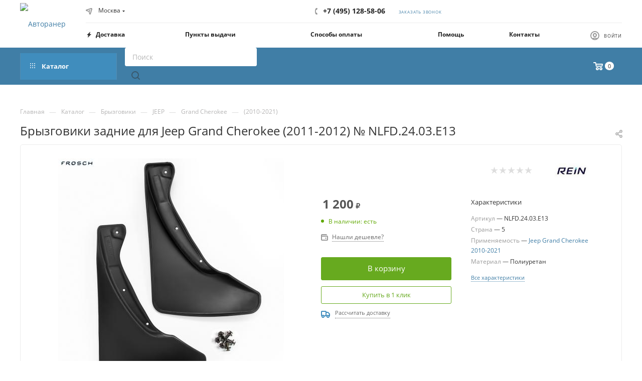

--- FILE ---
content_type: text/css
request_url: https://www.4rn.ru/bitrix/templates/aspro_max/themes/custom_ru/theme.min.css?175264104650804
body_size: 12679
content:
.colored_theme_bg,.colored_theme_bg_before:before,.colored_theme_hover_bg_before:hover:before,.colored_theme_bg_before:before,.colored_theme_hover_bg:hover,.colored_theme_hover_bg-block:hover .colored_theme_hover_bg-el,.video-block .image .play:after,.landings-list__item--active,.item-accordion-wrapper.opened .accordion-head:before{background-color:#407ea6;border-color:#407ea6;}.colored_theme_bg_hovered_hover:hover{background-color:#4b8eba;}.bx-ie .colored_theme_hover_bg-block:hover .colored_theme_hover_bg-el-svg svg path{fill:#407ea6;}.colored_theme_n_hover_bg-svg-stroke:not(:hover)svg *{stroke:#407ea6 !important;}.colored_theme_hover:hover{background-color:#407ea6 !important;}.EXTENDED .blog-comment-meta .rating-vote a.active *{fill:#407ea6 !important;}.EXTENDED .blog-comment-meta a{color:#407ea6 !important;}a.scroll-to-top.ROUND_COLOR,a.scroll-to-top.RECT_COLOR{background-color:#407ea6;}a.scroll-to-top.ROUND_COLOR:hover,a.scroll-to-top.RECT_COLOR:hover{background-color:#7b868f;}.cluster_custom svg .cls-cluster2,.cls-marker2{fill:#407ea6 !important;}.bx-ie .color-theme-hover:hover,.bx-ie .color-theme-hover:hover *{color:#407ea6 !important;}.bx-ie #main .basket_hover_block .tabs_content .foot>.pull-left:hover .svg-inline-closes *{fill:#407ea6 !important;}#main .basket_hover_block .tabs_content .items .item .remove-cell:hover *{fill:#407ea6 !important;}.mega_fixed_menu .right_block .contact_wrap .person_wrap .counters .count{background-color:#407ea6;}.uploader:hover{background:#407ea6;border-color:#407ea6;}.uploader:hover .resetfile:before{background-color:#4b8eba;}.basket_print i{background-color:#387095;}.bx-ie .btn_basket_heading:hover .title,.bx-ie .basket-checkout-block-share:hover .title{color:#407ea6;}.rss_feed_icon{background:#3b7c9c;color:#000;}.start_promo .item i.title a,.start_promo .item i.price a,.start_promo .item i.title span,.start_promo .item i.price span,.start_promo .item span.main_wrap i:after,.start_promo .item p span,.wrap_tizer .wrap_outer,.wrap_tizer .wrap_outer .outer_text,.wrap_tizer .wrap_outer .inner_text{background:#3d7ba3;}.start_promo .item i.title span,.start_promo .item i.price span{box-shadow:-4px 1px 0px 4px #3d7ba3, 4px 1px 0px 4px #3d7ba3;}.start_promo .item i.price span{box-shadow:-4px 0px 0px 4px #3d7ba3, 4px 0px 0px 4px #3d7ba3;}.module-map .infoBox .close_info:hover{background-color:#3b7c9c;}#header ul.menu.full>li.search_row #search-submit-button:hover,#header ul.menu.full>li.search_row #search-submit-button.hover{border:transparent;}#header .catalog_menu ul.menu>li,#header ul.menu.adaptive:not(.opened) li.menu_opener,#header ul.menu.full.opened li:not(.search_row):hover,#header ul.menu.full.opened li.current{border-bottom:1px solid #2b5273;}#header .catalog_menu ul.menu>li:not(.current):not(.stretch):hover{border-bottom:1px solid #2d5c77;border-right:1px solid #2d5c77;}#header ul.menu.full.opened li:not(.search_row):hover,#header ul.menu.full.opened li.current{border-top:1px solid #3d7ba3;}#header .catalog_menu ul.menu>li.current>a{color:#fff;border-left:1px solid #3c79a0;}#header .catalog_menu ul.menu>li{border-right:1px solid #2b5273;}.header-cart-block .cart span.icon i{background-position:0px -84px;}ul.menu li .child .child_wrapp,.authorization-cols .form-block{border-top:2px solid #3b7c9c;}.catalog_detail ul.tabs.main_tabs{border-bottom:2px solid #3b7c9c;}ul.menu li b.space,.breadcrumbs .drop b.space,.hint .triangle{border-bottom:6px solid #3b7c9c;}.basket_button,.basket_button span,.button30,.button30 span,.popup .soc-avt .row a{color:#fff;}.bx-ie .breadcrumbs__item:hover .breadcrumbs__link .breadcrumbs__item-name{color:#407ea6;}.bx-ie .delivery_note:hover .title{color:#407ea6;}.bx-ie .delivery_note:hover .svg *{fill:#407ea6;}.basket_hover_block .tabs_content .buttons .basket_back a:hover{background:#4b8eba;}#main .basket_hover_block .cart-empty .cart-empty__info .btn:hover{background:#4b8eba;}#bx-soa-order-form .btn.btn-default{background:#407ea6;border-color:#407ea6;}#bx-soa-order-form .btn.btn-default:hover{background:#4b8eba;border-color:#4b8eba;}#mobilefilter .bx_filter .bx_filter_button_box .bx_filter_parameters_box_container{background:#407ea6;border-color:#407ea6;}.sidebar_menu .menu_top_block.catalog_block ul.dropdown li.v_bottom .parent:hover .svg-inline-right{background:#407ea6 !important;}.sidebar_menu .menu_top_block.catalog_block ul.dropdown li.v_bottom .parent:hover .svg-inline-down{background:#407ea6 !important;}ul.tabs li.cur .triangle,.view-list .view-header i.triangle{border-top:5px solid #387095 !important;}.basket_button.add span{background-position:0px -6px;}.basket_button.read_more span{background-position:1px -448px;}.basket_button.added span{background-position:0px -45px;}.front_slider_wrapp .extended_pagination>li.active i.triangle{border-right-color:#387095;}.catalog_detail .extended_info a.compare_item i{background-position:-32px -65px;}.catalog_detail .extended_info a.wish_item i{background-position:3px -72px;}.display_list a.compare_item i{background-position:-32px -3px;}.display_list a.wish_item i{background-position:-3px -2px;}.display_list a.compare_item:hover i,.display_list a.compare_item.added i{background-position:-32px -65px;}.display_list a.wish_item:hover i,.display_list a.wish_item.added i{background-position:-3px -63px;}.popup .form .form_head{border-bottom-color:#3b7c9c;}.item_slider .thumbs i.triangle{border-bottom:5px solid #3b7c9c;}blockquote:before{background-color:#3b7c9c;}.module-gallery-list li .fancy_hover:hover{border:2px solid #3b7c9c;}.smartfilter .bx_ui_slider_track .bx_ui_slider_range,.bx_filter .bx_ui_slider_pricebar_V:after{background:#407ea6;}.catalog_block .catalog_item .basket_button.read_more span{background-position:1px -408px;}.catalog_block .catalog_item .basket_button.to-cart span{background-position:0 -7px;}.catalog_block .catalog_item:hover .basket_button span{color:#fff;background-position:0px -87px;}.catalog_block .catalog_item:hover .basket_button.read_more span{background-position:1px -448px !important;}.catalog_item .basket_button.in-cart span,.basket_button.in-cart span{background-position:0px -127px !important;}.bx-ie .catalog_item:hover .item-title a,.bx-ie .item:hover .info a,.bx-ie .item:hover .name a,.bx-ie .item:hover .title a,.bx-ie .item .title a:hover{color:#387095;}.style-switcher .left-block .section-block .subitems .subsection-block.active:before{background-color:#407ea6;}.bx-ie .style-switcher .right-block .action_block .header-inner:hover{color:#407ea6;}.bx-ie .style-switcher .right-block .action_block .header-inner:hover svg path{fill:#407ea6;}.style-switcher .presets .presets_subtabs .presets_subtab.active:after,.style-switcher .presets .presets_block .item.active .inner,.presets .presets_block .conf .preset-block .checked,.dynamic_left_side .cl:hover,.style-switcher>.close_block .svg:hover{background:#407ea6;}.style-switcher .contents.wizard .variant.active .checkbox{border-color:#407ea6;}@media(min-width:501px)and (max-width:700px){.style-switcher>.close_block .svg{background:#407ea6;}}.presets .presets_block .conf .preset-block.current .image{box-shadow:0px 0px 0px 1px inset #407ea6;border-color:#407ea6;}.bx-ie .contents.parametrs .dynamic_left_side .items_inner .bottom_description a svg path,.bx-ie .colored_theme_svg svg path,.bx-ie .colored_theme_svg,.bx-ie .muted:not(.ncolor):hover svg path{fill:#407ea6;}.more-item-info.opened,.more-item-info:hover,.catalog_item:hover .more-item-info{background-color:#407ea6;}.more-item-info.opened,.more-item-info:hover,.catalog_item:hover .more-item-info{border-color:#407ea6;}.item_block.slide:hover .arrow-block{background-color:#407ea6;border-color:#407ea6;}#mobilemenu .expanded>.dropdown .menu_back:hover .svg-inline-back_arrow *{fill:#407ea6;}.catalog_item:hover .basket_button.added span{color:#fff;}.bx_filter_container #modef .triangle,.left_block .internal_sections_list .child_wrapp .triangle{border-right:6px solid #3b7c9c;}#order_form_div .sale_order_table .ps_logo img:hover,#order_form_div .sale_order_table .ps_logo input[type=radio]:checked+label img,#order_form_div .sale_order_table.delivery label:hover img,#order_form_div .sale_order_table.delivery input[type=radio]:checked+label img,#order_form_div div.ps_logo.selected img,#order_form_div .account label:hover img,#order_form_div .account img.active{border:2px solid #3b7c9c;}.front_slider_wrapp .extended_pagination>li.active span,a.b-share-popup__item:hover .b-share-popup__item__text{color:#fff !important;}ul.tabs li.cur span,ul.tabs li.cur:hover span,.front_slider_wrapp a.read_more{color:#fff;}a i.arrow b{background-position:-36px 0px;}.top-h-row .search #search-submit-button:hover i,.top-h-row .search #search-submit-button.hover i{background-position:top center;}.catalog_detail a.compare_item:hover .icon i{background-position:-32px -65px;}.catalog_detail a.wish_item:hover .icon i{background-position:2px -45px;}.button30.ask_question span.show_form,.button30.ask_question span.hide_form{background-position:5px -605px;}.button30.ask_question span.hide_form{color:#000;}.button30.ask_question span.hide_form:hover{color:#fff;}.question-list .q .ic b{background-position:-38px -188px;}.question-list .q.op .ic b{background-position:-8px -188px;}.number_list a.current span{color:#fff !important;}.basket_button span,.compare_button span{background-position:0px -87px;}.bx_filter_container_title .hint.active .hint_icon,.bx_filter_container_title .hint.active .hint_icon,.bx_filter_container_title .hint.active .hint_icon:hover,#header .basket_fly .opener .basket_count:not(.empty) .count{color:#fff;}.left_block .internal_sections_list li.item:hover>a,.left_block .internal_sections_list li.item.cur>a{color:#fff;}.left_block .internal_sections_list li *{-webkit-transition:none;-moz-transition:none;-o-transition:none;transition:none;}a.compare_item i{background-position:-31px -1px;}a.wish_item i{background-position:-2px -1px;}a.compare_item:hover i{background-position:-31px -33px;}a.wish_item:hover i{background-position:-2px -32px;}a.compare_item.added i{background-position:-31px -63px;}a.wish_item.added i{background-position:-2px -62px;}.module_products_list .basket_button.to-cart span{background-position:0 -7px;}.module_products_list .basket_button.to-cart:hover span{background-position:0px -87px;}.basket_button.in-cart span{background-position:0px -127px;}.popup .close:hover i,.popup .grey .close i,.popup-window-close-icon.popup-window-titlebar-close-icon:hover:after{background-position:-1px -59px;}.card_popup_frame.popup .but_row a.to_basket .icon i{background-position:-5px -170px;}.soc-serv-main .button30 span,.reviews-expanded .button30.add_review span,.catalog_detail .basket_button.one_click span,.button30.review_preview span,.popup .grey .pop-up-title{color:#000;text-shadow:0 1px 0px rgba(255,255,255,0.5);-moz-text-shadow:0 1px 0px rgba(255,255,255,0.5);-o-text-shadow:0 1px 0px rgba(255,255,255,0.5);-webkit-text-shadow:0 1px 0px rgba(255,255,255,0.5);}.module-order-history .status.delivered{color:#fff;}.jobs_wrapp .item a:not(.opened):hover .icon i,.staff_wrapp .section .section_title:not(.opened):hover .icon i{background-position:-31px -33px;}.jobs_wrapp .item a.opened:hover .icon i,.staff_wrapp .section .section_title.opened:hover .icon i{background-position:0 -34px;}.button30.add_review span{background-position:4px -286px;}.button30.send_review span{background-position:4px -365px;}.card_popup_frame.popup .but_row a.to_delay .icon i{background-position:-48px -257px;}.compare_button span{background-position:-32px -64px;}#header .basket_fly .opener .basket_count .icon i{background-position:-7px -89px;}#header .basket_fly .opener .basket_count.empty:hover .icon i{background-position:-7px -47px;}#header .basket_fly .opener .basket_count.empty .icon i{background-position:-7px -5px;}#header .basket_fly .opener .wish_count .icon i{background-position:-48px -424px;}#header .basket_fly .opener .wish_count:hover .icon i{background-position:-48px -383px;}ul.menu li a{color:#000;}.catalog_menu ul.menu li a{color:#fff;}a i.arrow.down b{background-position:-36px -35px;}.catalog_item:hover .basket_button span{color:#fff;}ul.specials_slider .basket_button span{background-position:0 -7px;}ul.specials_slider .basket_button:hover span,ul.specials_slider li:hover .basket_button span{background-position:0px -87px;}ul.specials_slider .basket_button.read_more span{background-position:1px -408px;}ul.specials_slider li:hover .basket_button.read_more span{background-position:1px -448px !important;}#header .basket_fly .opener .wish_count.empty:hover .icon i{background-position:-48px -341px;}#header .basket_fly .opener .wish_count.empty .icon i{background-position:-48px -299px;}.flex-direction-nav li:hover a,.flex-direction-nav li:hover .js-click{background-color:#407ea6;}.colored-svg{stroke:#407ea6;}#basket-root .basket-items-list-header-filter-item.active:before{background-color:#407ea6;}#basket-root .basket-item-scu-item:hover,#basket-root .basket-item-scu-item.selected,#basket-root .basket-item-scu-item.not-available:hover{border-color:#407ea6;}#basket-root .basket-items-list .basket-item-block-info .basket-items-list-item-warning-container .alert.alert-warning a[data-entity="basket-item-remove-delayed"]:before{background-color:#407ea6;}#basket-root .basket-item-property-scu-text .basket-item-scu-item.selected,.basket-coupon-alert .close-link:hover:after,.basket-coupon-alert .close-link:hover:before,#basket-root .basket-item-amount-btn-plus:hover:before,#basket-root .basket-item-amount-btn-plus:hover:after,.basket-item-amount-btn-minus:hover:after{background-color:#407ea6;}#basket-root .basket-checkout-section .btn.btn-default:hover,body #basket-root .basket-checkout-section .btn.btn-default:active,body #basket-root .basket-checkout-section .btn.btn-default:focus{border-color:#4b8eba;background-color:#4b8eba;}#basket-root #basket-warning{border-color:#407ea6;}#basket-root .basket-checkout-section .btn-default.basket-btn-checkout:not(:hover),#basket-root .basket-checkout-section .btn-default.basket-btn-checkout:not(:active),#basket-root .basket-checkout-section .btn-default.basket-btn-checkout:not(:focus){background-color:#407ea6;border-color:#407ea6;}.sale-products-gift .product-item-scu-item-text-block:hover,.sale-products-gift .product-item-scu-item-color-block:hover,.sale-products-gift .product-item-scu-item-text-container.selected .product-item-scu-item-text-block,.sale-products-gift .product-item-scu-item-color-container.selected .product-item-scu-item-color-block{outline-color:#407ea6;}.sale-products-gift .product-item-small-card .product-item-container .product-item .product-item-button-container .btn:not(:hover){color:#407ea6;border-color:rgba(64,126,166,0.35);}.sale-products-gift .product-item-small-card .product-item-container .product-item .product-item-button-container .btn:hover{background-color:#407ea6;border-color:#407ea6;}#bx-soa-order .bx-soa-section .bx-soa-section-title:before{background-color:#407ea6;}#bx-soa-order div[class*=bx-sls] .quick-locations .quick-location-tag,#bx-soa-order-form .bx-soa-pickup-list-item:not(.bx-selected) .bx-soa-pickup-l-item-btn .btn.btn-default:not(:hover){border-color:rgba(64,126,166,0.35);color:#407ea6;}#bx-soa-order .bx-soa-more .bx-soa-more-btn .pull-left{border-color:rgba(64,126,166,0.35);}#bx-soa-order div[class*=bx-sls] .quick-locations .quick-location-tag:hover{background-color:#407ea6;color:#fff;}#bx-soa-order .bx-soa .form-group .radio-inline.checked label:before,#bx-soa-order .bx-soa .form-group .radio-inline label:hover:before,#bx-soa-order .bx-soa-pp-company:hover .bx-soa-pp-company-graf-container:before,#bx-soa-order .bx-soa-pp-company.bx-selected .bx-soa-pp-company-graf-container:before{background-color:#407ea6;}#bx-soa-order .bx-soa-pp-item-container .bx-soa-pp-company.bx-selected .bx-soa-pp-company-graf-container,#bx-soa-order .bx-soa-pp-item-container .bx-soa-pp-company:hover .bx-soa-pp-company-graf-container,#bx-soa-order .bx-soa-pp-company.bx-selected .bx-soa-pp-company-graf-container .bx-soa-pp-company-image,#bx-soa-order .bx-soa-pp-company:hover .bx-soa-pp-company-graf-container .bx-soa-pp-company-image{border-color:#407ea6;}#bx-soa-order .bx-soa-pp-desc-container .bx-soa-pp-company:before,#bx-soa-order .bx-soa-pp-desc-container .checkbox label:hover:before,#bx-soa-order .bx-soa-pp-desc-container .checkbox label.checked:before{background-color:#407ea6;}#bx-soa-order .bx-soa-pp-item-container .bx-soa-pp-company:hover .bx-soa-pp-company-smalltitle,#bx-soa-order .bx-soa-more .bx-soa-more-btn .pull-left{color:#407ea6;}div[class*=bx-sls] .dropdown-block:hover .bx-ui-sls-clear:before,div[class*=bx-sls] .dropdown-block:hover .bx-ui-sls-clear:after,div[class*=bx-sls] .bx-ui-sls-clear:hover:before,div[class*=bx-sls] .bx-ui-sls-clear:hover:after,#bx-soa-order .bx-soa-coupon-item .bx-soa-coupon-remove:hover:before,#bx-soa-order .bx-soa-coupon-item .bx-soa-coupon-remove:hover:after{background-color:#407ea6 !important;}.set_block .item .item_inner .image .quantity,body .sale_order_full_table:first-of-type:before{background-color:#407ea6;}@media all and (max-width:950px){.header_wrap.colored #header .center_block .main-nav{background:#3d7ba3;}}@media all and (max-width:768px){body .color-controls .flex-control-paging li a.flex-active, body .color-controls .flex-control-paging li:hover a:not(.touch){background:#3d7ba3;background:url([data-uri]);background:-moz-linear-gradient(top,#3d7ba3 0%,#366a91 100%);background:-webkit-gradient(linear,left top,left bottom,color-stop(0%,#3d7ba3),color-stop(100%,#366a91));background:-webkit-linear-gradient(top,#3d7ba3 0%,#366a91 100%);background:-o-linear-gradient(top,#3d7ba3 0%,#366a91 100%);background:-ms-linear-gradient(top,#3d7ba3 0%,#366a91 100%);background:linear-gradient(to bottom,#3d7ba3 0%,#366a91 100%);filter:progid:DXImageTransform.Microsoft.gradient(startColorstr='@bcolor_00aae2',endColorstr='@bcolor_008fc7',GradientType=0);}}@media all and (max-width:600px){#header ul.menu.full.opened>li, .has_menu #header .center_block .main-nav{background-color:#3d7ba3;}.has_menu #header .center_block .main-nav:hover{background:#7a929f none repeat scroll 0 0;}#header ul.menu.full.opened li.current{background:#366a91;}}@media all and (max-width:550px){body #footer .footer_inner .line{border-top:4px solid #3b7c9c;}.basket_wrapp .empty_cart:not(.bcart) .wraps_icon_block.basket .count span, .basket_wrapp .basket_empty .wraps_icon_block.basket .count span{color:#FFF;background:#3d7ba3;}}#header .wrapper_middle_menu.wrap_menu ul.mobile_menu li:hover>a,#header .wrapper_middle_menu.wrap_menu ul.mobile_menu li.opened>a,#header .wrapper_middle_menu.wrap_menu ul.mobile_menu li.current>a{background:#7a929f;}#header .wrapper_middle_menu.wrap_menu ul.menu.opened>li{background:#387095;}body .basket-link .js-basket-block .count,.top_slider_wrapp .slides .wraps_buttons .wrap.added{background:#407ea6;}.button.transparent,.h_color_white .header_wrap .menu>li.current>a span,.h_color_white.wrapper #header ul.menu li .child .child_wrapp,.m_color_white.wrapper #header ul.menu li .child .child_wrapp,.basket_normal .popup.card_popup_frame .basket_popup_wrapp,.basket_sort ul.tabs li.cur div,.smartfilter .bx_ui_slider_track .bx_ui_slider_handle,.bx_filter .button,.bx_filter_vertical input[type="checkbox"]:checked+label.sku,.sku_props .bx_item_detail_size ul li.active,.bx_size_scroller_container .bx_size ul li.bx_active,.bx_filter .bx_filter_param_label.active .bx_filter_param_btn,.bx_catalog_item_scu .bx_item_detail_scu ul li.active span.cnt,.item_slider .thumbs li.current,.popup-window.popup-window-titlebar .popup-window-top-row .popup-window-left-column,.popup-window.popup-window-titlebar .popup-window-top-row .popup-window-center-column,.popup-window.popup-window-titlebar .popup-window-top-row .popup-window-right-column,.popup-window.popup-window-titlebar-light .popup-window-top-row .popup-window-left-column,.popup-window.popup-window-titlebar-light .popup-window-top-row .popup-window-center-column,.popup-window.popup-window-titlebar-light .popup-window-top-row .popup-window-right-column,.bx_element input[type=radio]:checked+label .bx_logotype,.bx_element label.selected .bx_logotype{border-color:#407ea6;}.bx-ie a,.bx-ie .link,.button.transparent,.button.transparent:hover,.specials_slider_wrapp ul.tabs>li span,.basket_wrapp .basket_block .link:hover+.wraps_icon_block+.text .title,.stores .stores_list .item a span,.phones .order_wrap_btn,.footer_bottom .all_menu_block ul li a:hover,.footer_bottom .submenu_top .menu_item a:hover,.avtorization-call.enter:hover span,.top-h-row .h-user-block a:hover,ul.menu .child li.menu_item a,#header .catalog_menu ul.menu>li.current>a,ul.menu .child .depth3 a,ul.menu .child li.menu_title a:hover,#header ul.menu li .child.submenu .child_wrapp a:not(.title),.img_block_capcha .reload,.h_color_white .center_block .menu.full>li:hover>a,.m_color_white #header .wrapper_middle_menu .menu.bottom>li:hover>a,.m_color_white #header .wrapper_middle_menu .menu.bottom>li.hover>a,body #header ul.menu li .child.line .child_wrapp>a:hover,.basket_sort ul.tabs li .wrap_li>span *,.basket_sort ul.tabs li .wrap_li>span,.left_block .internal_sections_list .child_wrapp .child li.cur>a,.left_block .internal_sections_list .child_wrapp .child li.depth3 a.menu_item.cur,.left_block .internal_sections_list .child_wrapp a:hover,.bx-ie .breadcrumbs a:hover span,.tabs-head li.current span,.reviews-post-reply-buttons a:hover,h4.hover,.button.transparent.white:hover,.button.white_bg,.bx-ie .item .child_container .child_wrapp .menu_item.current a,.bx-ie .item .child_container .child_wrapp .menu_item:hover a{color:#387095;}button.button,input.button,.button,#header ul.menu.full.opened li:not(.search_row):hover,#header ul.menu.full>li.search_row #search-submit-button:hover,table.title-search-result td.title-search-all a .icon,.flex-direction-nav li:hover,.flex-control-nav li .flex-active:before,.flex-control-nav li a:hover:before,.top_slider_wrapp .flex-direction-nav li:hover,.like_icons .wish_item.added,.like_icons .compare_item.added,.light .stores .all_map,.block_wr.dark,.header_wrap #header .middle-h-row .logo_wrapp .logo a,.h_color_colored .header_wrap #header,.registraion-page .top p:after,.has_menu.m_color_colored #header .catalog_menu,.module-cart .remove-cell a:hover,.cart_shell .remove-cell a:hover,.bx_item_set_hor .bx_item_set_hor_item a.remove,.bx_filter .bx_filter_parameters_box_title:before,.bx_filter_vertical input[type="checkbox"]+label:before,.filter input[type="checkbox"]+label:before,.filter input[type="radio"]+label:before,.bx_filter label.pal:hover .bx_filter_param_btn,.bx_filter .bx_filter_param_label.active .bx_filter_param_btn,.bx_filter_vertical input[type="checkbox"]:checked+label.sku,.left_block .internal_sections_list li.cur,.left_block .internal_sections_list li:hover,.left_block .internal_sections_list .title .inner_block:hover:before,.left_block .internal_sections_list .child_wrapp .child li.depth3 a.menu_item.cur:before,.left_block .internal_sections_list .child_wrapp .child li.depth3 a.menu_item:hover:before,.left_block .internal_sections_list .child_wrapp ul.child li.cur:after,.left_block .internal_sections_list .child_wrapp ul.child li:hover:after,body #content .props_list tr td>span:before,body #content .props_list tr td>.txt:before,.module-pagination .nums .cur,.more_text_ajax:before,.captcha_reload:before,.sku_props .bx_item_detail_size ul li.active,.bx_size_scroller_container .bx_size ul li.bx_active,.bx_catalog_item_scu .bx_item_detail_scu ul li.active span:not(.cnt_item),.ik_select_list .ik_select_list_inner ul li.ik_select_active,.bx_filter_select_popup ul li label.selected,.filter_opener.opened,.wr_scrollbar .scrollbar .handle,a i.arrow,.popup-window-close-icon.popup-window-titlebar-close-icon:hover,.bx_kit_item .bx_kit_item_add,.catalog_detail .offers_table td.opener:hover .opener_icon,.opener_icon:hover,.char_name .hint .icon:hover,.char_name .hint.active .icon,.location-block-wrapper .bx-sls .bx-ui-sls-clear:before,h4:hover .opener_icon,.bg_block:before,#order_form_div input[type="submit"],.module-order-history .item_name:hover .icon,.module-order-history .item_name:hover .icon,.faq.list .item .q:hover .opener_icon,.jobs_wrapp .item .name tr:hover .opener_icon,.owl-carousel.owl-theme.owl-bg-nav .owl-nav button:hover:not(.disabled){color:#FFF;background:#3d7ba3;}.basket-share-detail__head .char_name .props_list .hint .icon:hover,.basket-share-detail__head .char_name .props_list .hint.active .icon,.basket-share-detail__head .char_name .props_list .hint.active .icon{color:#FFF;background:#3d7ba3;border-color:#3d7ba3;}.bigs .flex-direction-nav li{color:#FFF;background:#3d7ba3;}.btn.btn-default{background-color:#407ea6;border-color:#407ea6;color:#ffffff;}.btn.btn-default:hover,.btn.btn-default:active,.btn.btn-default:focus{background-color:#4b8eba;border-color:#4b8eba;}.btn.btn-default.white:not(.grey){color:#407ea6 !important;border:1px solid #407ea6;background:#ffffff;}.btn.btn-default.white:hover,.btn-default.white:active,.btn-default.white:focus{color:#ffffff !important;border-color:#407ea6;background:#407ea6;}.btn.btn-default.white.white-bg:hover,.btn-default.white.white-bg:active,.btn-default.white.white-bg:focus{color:#407ea6 !important;border-color:#407ea6;background:#fff;}.btn.btn-primary{background-color:#00b290;border-color:#00b290;}.btn.btn-primary:hover,.btn.btn-primary:active,.btn.btn-primary:focus{background-color:#30c4a8;border-color:#30c4a8;}.btn.btn-success{background-color:#84bc29;border-color:#84bc29;}.btn.btn-success:hover,.btn.btn-success:active,.btn.btn-success:focus{background-color:#9dca53;border-color:#9dca53;}.btn.btn-info{background-color:#0ca9e3;border-color:#0ca9e3;}.btn.btn-info:hover,.btn.btn-info:active,.btn.btn-info:focus{background-color:#39baec;border-color:#39baec;}.btn.btn-warning{background-color:#f38b04;border-color:#f38b04;}.btn.btn-warning:hover,.btn.btn-warning:active,.btn.btn-warning:focus{background-color:#f8a132;border-color:#f8a132;}.btn.btn-danger{background-color:#dc130d;border-color:#dc130d;}.btn.btn-danger:hover,.btn.btn-danger:active,.btn.btn-danger:focus{background-color:#e63f3a;border-color:#e63f3a;}.btn.btn-transparent{background-color:rgba(255,255,255,0);border-color:rgba(255,255,255,0);}.btn.btn-transparent:hover,.btn.btn-transparent:active,.btn.btn-transparent:focus{background-color:#4b8eba;border-color:#4b8eba;}.btn.btn-transparent:hover{color:#ffffff;}.btn.btn-responsive-nav{background-color:#407ea6;}.btn.btn-responsive-nav:hover{color:#407ea6;border:1px solid #407ea6;background-color:#ffffff;padding:4px 7px 2px;}.btn.btn-link{color:#407ea6;border-color:rgba(64,126,166,0.35);}.btn.btn-link:hover{color:#4b8eba;border-color:transparent;}.btn.btn-link:active{color:#29516b;}.btn.btn-default.wc.vert .fa{background-color:#407ea6;}.btn.btn-default.wc.vert:hover .fa{background-color:#4b8eba;}.btn.btn-transparent-border:hover{background-color:#407ea6;border:1px solid #407ea6;}.bx-ie .btn.btn-transparent-border-color{border-color:rgba(64,126,166,0.35);color:#407ea6;}.bx-ie .btn.btn-transparent-border-color:hover{background-color:#407ea6;border-color:#407ea6;}@media(max-width:767px){.top_slider_wrapp.view_2 .btn.btn-transparent-border{border-color:rgba(64,126,166,0.35);color:#407ea6;}.top_slider_wrapp.view_2 .btn.btn-transparent-border:hover{background-color:#407ea6;border-color:#407ea6;}.top_slider_wrapp.view_2 .btn.btn-default.white:not(:hover){border-color:rgba(64,126,166,0.35);color:#407ea6;color:#407ea6 !important;}.top_slider_wrapp.view_2 .btn.btn-default.white:hover{background-color:#407ea6;border-color:#407ea6;}.top_slider_wrapp.view_2 .btn.btn-lg.white-border:not(:hover){border-color:rgba(64,126,166,0.35);color:#407ea6;color:#407ea6 !important;}.top_slider_wrapp.view_2 .btn.btn-lg.white-border:hover{background-color:#407ea6;border-color:#407ea6;}}.half_block.top_big_banners .btn.btn-transparent-border:not(:hover){color:#407ea6;border-color:#407ea6;}.bx-ie .catalog_section_list .separator{color:rgba(64,126,166,0.35);}.btn-inline{color:#407ea6;}.btn-inline.black:hover{color:#407ea6;}.btn-inline.rounded:hover i{background:#407ea6;}.popup-window-content-white .popup-window-buttons .btn,.basket-icons-wrapper__btn .btn.in-cart,.basket-icons-wrapper__btn .btn.in-subscribe{background-color:#407ea6;border-color:#407ea6;}.popup-window-content-white .popup-window-buttons .btn:hover,body .item:hover .cost .icons-basket-wrapper .btn,.item .icons-basket-wrapper .btn.in-cart,.basket-icons-wrapper__btn:hover .btn.in-cart,.basket-icons-wrapper__btn:active .btn,.basket-icons-wrapper__btn:focus .btn,.item .icons-basket-wrapper .btn.in-subscribe{background-color:#4b8eba;border-color:#4b8eba;}._active .section-gallery-wrapper__item-nav:before{background-color:#407ea6;}.basket-icons-wrapper .like_icons>div span.in{border-color:#407ea6;}.basket-icons-wrapper .like_icons>div span:hover{border-color:#4b8eba;}body .fa.big-icon{background:#407ea6;}body .fa.big-icon.grey{color:#407ea6;background:#efefef;}.icon-text{color:#fff;background:#407ea6;}.icon-text .fa{color:#fff;}.icon-text.grey{color:#222;background:#efefef;}.icon-text.grey .fa{color:#407ea6;}.introtext{border-bottom-color:#407ea6;}.preview-text-detail .colored_line{background-color:#407ea6;}.sort_display a.current{background-color:#407ea6;}.view_sale_block .quantity_block .values .item{background-color:#407ea6;}footer .info .email a:hover{color:#407ea6;}.bx-ie .logo.colored svg .icon-path,.bx-ie .svg.colored *{fill:#407ea6;}.product-item-detail-tabs-container-fixed .product-item-detail-tabs-list li a:before{background-color:#407ea6;}.bx_soc_comments_div .bx-catalog-tab-list1 li.active a{color:#407ea6;}.bx_soc_comments_div .bx-catalog-tab-list1 li.active a svg path{fill:#407ea6;}#mobileheader .mobileheader-v2{background:#407ea6;}#mobilemenu .menu ul>li.selected a:before{background:#407ea6;}#mobilemenu .contacts a:hover{color:#407ea6;}#mobilemenu .menu>ul>li.counters .count{background:#407ea6;}#headerfixed .menu-block.rows:hover{background-color:#407ea6;}.bx-ie #headerfixed .menu-block .navs ul li.active>a,.bx-ie #headerfixed .menu-block .navs ul li a:hover,.bx-ie #headerfixed .menu-block .navs ul li a:focus{color:#407ea6;}.top-block.colored{background:#407ea6;}.top-block .social-icons li a:hover:before{background-color:#407ea6;}.top-block .top-block-item .inline-search-show:hover>span{color:#407ea6;}.logo.colored img,header .line-row,#mobileheader .logo.colored img{background-color:#407ea6;}.logo-row .top-callback .phone .fa,.logo-row .top-callback .email .fa{background-color:#407ea6;}.logo-row .top-callback .email,.logo-row .top-callback .email a:hover{color:#4b8eba;}.inline-search-block.fixed.big .search .close-block:hover .close-icons{background-color:#4b8eba;}.menu-row.bgcolored .menu-only{background:#407ea6;}.bx-ie .wrapper1:not(.light-menu-color) .header_wrap:not(.light-menu-color) .logo_and_menu-row .wrap_icon .top-btn:hover .title{color:#407ea6;}.search-tags-cloud .tags a:hover{background:#407ea6;}.logo.colored a img{background-color:#3d7ba3;}.bx-ie .dark-color:hover,.bx-ie a.colored,.bx-ie .colored,.bx-ie body#main .colored_theme_text,.bx-ie body#main .colored_theme_text_with_hover:not(:hover),.bx-ie body#main .colored_theme_hover_text:hover,.bx-ie .top-block .menu>li>a:hover{color:#407ea6;}.bx-ie .colored_theme_block_text:hover .colored_theme_el_text{color:#407ea6 !important;}.dark-color:hover svg:not(.not_fill)rect,.dark-color:hover svg:not(.not_fill)circle{stroke:#407ea6;}.bx-ie body#main .colored_theme_text_with_hover:not(:hover) .svg svg path,.bx-ie body#main .colored_theme_hover_text:hover svg path,.bx-ie .fancybox-is-open svg:hover path{fill:#407ea6;}.bx_filter.compact .bx_filter_parameters_box.set .bx_filter_parameters_box_title.title,.filter_title.active-filter .svg:before{background:#407ea6;}.smartfilter .bx_ui_slider_track .bx_ui_slider_handle:after{background:#407ea6;}#basket-root .basket-item-actions-remove:hover:after,#basket-root .basket-item-actions-remove:hover:before,#basket-root .basket-items-list-item-clear-btn:hover:after,#basket-root .basket-items-list-item-clear-btn:hover:before,#basket-root .basket-items-list-wrapper .basket-clear:hover:after,#basket-root .basket-items-list-wrapper .basket-clear:hover:before{background:#407ea6;}.catalog_detail .bx-modal-container .btn.btn-add,.personal_wrapper form input[type=submit]{color:#FFF;background:#407ea6;}.catalog_detail .bx-modal-container .btn.btn-add:hover,.personal_wrapper form input[type=submit]:hover{background:#4b8eba;}.colored #header .catalog_menu ul.menu>li,header .wrap_menu{background:#3c769b;}.tabs-head li.current:before{background-color:#3d7ba3;}.like_icons .compare_item.added:not(.btn)i,.like_icons .wish_item.added:not(.btn)i{background-color:#3d7ba3;}.icon_error_block:after{background-color:#3d7ba3 !important;}.specials_slider_wrapp ul.tabs li.cur span,.tab_slider_wrapp ul.tabs li.cur span,.popup .popup-intro{border-bottom-color:#407ea6;}.wrapper_middle_menu.wrap_menu.mobile:hover{background:#77848e;}.header_wrap #header .catalog_menu.menu_colored .inc_menu ul.menu>li:not(.current):hover>a{background:#4486b1;}.phone_block .phone_wrap .icons{color:#387095;}.bx-ie header .menu_top_block li.catalog>.dropdown>li:hover>a,.bx-ie header .menu_top_block li.catalog>.dropdown>li>.dropdown>li.current>a:not(.section){color:#387095;}.bx-ie header .menu_top_block li .dropdown>li.current>a.section1,.bx-ie .menu_top_block li .dropdown>li>a.section1:hover,.bx-ie #header .catalog_menu.menu_light ul.menu>li.current>a,.bx-ie #header .catalog_menu.menu_light ul.menu>li:hover>a{color:#387095;}.menu_top_block .dropdown>li.v_bottom a:hover .svg.svg-inline-down,.left_menu>li.has-childs.v_bottom a:hover .svg.svg-inline-down{background-color:#407ea6;}.mega_fixed_menu .mega-menu table .wrap>.dropdown-menu .dropdown-submenu>a:hover>.arrow>i{background-color:#407ea6;}.mega_fixed_menu .svg.svg-close:hover *{fill:#407ea6;}.inline-search-block.bg-colored-block.show{background-color:#407ea6;}.menu-row.bgcolored .wrap_icon:hover{background-color:#4b8eba;}.logo_and_menu-row .burger:hover .svg-burger{background-color:#4b8eba;}body .basket-link.basket-count .count{background-color:#407ea6;}.logo_and_menu-row .basket-link:hover .title{color:#407ea6;}.bx-ie .top-block-item .basket-link:hover .title{color:#407ea6;}.top-btn:hover .svg:not(.inline){background-color:#407ea6;}.bx-is .top-btn .svg.inline:hover svg path,.bx-is .top-btn:hover .svg.inline svg path,.bx-is .svg.inline:not(.colored):hover svg path,.bx-is a:hover .svg.inline path{fill:#407ea6;}.fill_bg_n .menu-row.bgcolored,.fill_bg_y .menu-row.bgcolored>.maxwidth-theme{background-color:#407ea6;}.menu-row.bgcolored .mega-menu table td:hover{background-color:#4b8eba;}.menu-row.bgcolored .mega-menu table td.active{background-color:#356889;}body .has-secion-banner .fix-logo .menu-row .menu-only-wr{border-left-color:#356889;}.mega-menu ul.nav li.active,.mega-menu ul.nav li:hover{background-color:#407ea6;}.bx-ie .mega-menu table td.active .wrap>a,.bx-ie .mega-menu table td:not(.search-item):hover .wrap>a{color:#407ea6;}.bx-ie .mega-menu table td.active .wrap>a .svg path{fill:#407ea6;}.topmenu-LIGHT .mega-menu table td.active .wrap>.more-items span:before,.topmenu-LIGHT .mega-menu table td:not(.search-item):hover .wrap>.more-items span:before{background-color:#407ea6;}.mega-menu table td .wrap>a .line-wrapper .line{background-color:#407ea6;}.topmenu-LIGHT .mega-menu table .tail{border-bottom:6px solid #3a7397;}.bx-ie .mega-menu table .wide_menu .dropdown-menu li>a:hover,.bx-ie .mega-menu table .wide_menu .dropdown-submenu:hover>a,.bx-ie .mega-menu table .dropdown-submenu:hover>a:after,.bx-ie .mega-menu table .dropdown-menu li.active>a,.bx-ie .mega-menu table .dropdown-submenu.active>a,.bx-ie .mega-menu table .dropdown-submenu.active>a:after{color:#407ea6;}body .mega-menu table td .wrap>.dropdown-menu>li:first-of-type:before{background-color:#407ea6;}.menu-row.middle-block.bglight .mega-menu table td.icon.sale_icon .wrap>a:before{background-color:#407ea6;}.top_big_banners.half_block .flexslider .banner_title .head-title:after{background-color:#407ea6;}.bx-ie body .wrapper1 .menu-wrapper .menu_top_block.catalog_block .menu>li:not(.current):hover>a,.bx-ie body .wrapper1 .menu-wrapper .menu_top_block.catalog_block .menu li:hover>a,.bx-ie body .wrapper1 .menu-wrapper .menu_top_block.catalog_block .menu li.current>a,.bx-ie .top-block .menu.topest li.current>a{color:#407ea6;}.bx-ie .top-block .menu.topest li.current>a .svg path,.bx-ie body .wrapper1 .menu-wrapper .menu_top_block.catalog_block .menu>li:not(.current):hover>a .svg path,.bx-ie .wrapper1.sticky_menu .menu-wrapper .menu_top_block.catalog_block .menu>li.current a .svg svg path{fill:#407ea6;}.bx-ie .wrapper1.sticky_menu .menu-wrapper .menu_top_block.catalog_block .menu>li .image .svg-inline-cat_icons *{fill:#407ea6;}.bx-ie .wrapper1.sticky_menu .menu-wrapper .menu_top_block.catalog_block .menu>li .image .svg-inline-picture *{fill:#407ea6;}.tabs .nav-tabs li.active:after{background:#407ea6;}.catalog_detail .active .title-tab-heading,.catalog_detail .title-tab-heading:focus,.catalog_detail .title-tab-heading:active,.catalog_detail .title-tab-heading:hover{color:#407ea6;}.style-switcher .switch:hover,.style-switcher .switch_presets:hover{background:#407ea6;}.style-switcher .header .header-inner:hover,.style-switcher .header .header-inner:active,.style-switcher .header .header-inner:focus{background-color:#407ea6;border-color:#407ea6;}.style-switcher .header .save_btn:hover{background:#407ea6;}.style-switcher .options .link-item.preset-block:hover .info .icon,.style-switcher .options .link-item.preset-block.current .info .icon{border-color:#407ea6;background:#407ea6;}.style-switcher .options .preset-block.current{border-color:#407ea6;}.style-switcher .options>span.current:not(.block),.style-switcher .options .link-item.current:not(.block):not(.preset-block){background:#407ea6;}.style-switcher .options .link-item.current.block{border-color:#407ea6;}.style-switcher .tooltip-link:hover{background:#407ea6;border-color:#407ea6;}.style-switcher .options>div.base_color.current>span,.style-switcher .options>div.base_color.current>span:hover{border-color:#407ea6;}.style-switcher .left-block .section-block.active:before{background:#407ea6;}.style-switcher .block-title .dotted-block{color:#407ea6;}.uploader:hover .action{background-color:#4b8eba;border-color:#4b8eba;}p.drop-caps:first-child:first-letter{color:#407ea6;}p.drop-caps.secundary:first-child:first-letter{background-color:#407ea6;}.label-info{background-color:#407ea6;}section.toggle label{color:#407ea6;border-color:#407ea6;}section.toggle.active>label{background-color:#407ea6;border-color:#407ea6;}.progress-bar-primary{background-color:#407ea6;}.slider-container .tp-caption a:not(.btn):hover{color:#5293bc;}.tp-bullets .bullet.selected,.tp-bullets .bullet:hover{background:#407ea6 !important;}.fa.colored{background:#407ea6;}.owl-theme .owl-dots .owl-dot.active span,.owl-theme .owl-dots .owl-dot:hover span{background:#407ea6;}.page-top-wrapper.color{background:#407ea6;}.viewed_block .item_block:hover a{color:#407ea6;}.basket_fill_COLOR .wrap_cont .opener{background:#407ea6;}.basket_fill_COLOR .wrap_cont .opener>div:hover,.basket_fill_COLOR .header-cart .basket_fly .opener>div.cur,.basket_bottom_block.basket_fill_COLOR .maxwidth-theme .top-block-item .inner-table-block a:not(.basket):hover{background:#4b8eba;}.basket_fill_COLOR.basket_bottom_block{background:#407ea6;}.basket_bottom_block .maxwidth-theme .top-block-item .inner-table-block a.basket{background:#3c769b;}#footer .footer_inner .line,.page_not_found td.image img{background:#5293bc;}.bx-ie .header-cart .basket_fly .opener>div.cur svg path{fill:#407ea6;}.header-cart .basket_fly .items .item .buy_block .counter_block .plus:hover:before,.header-cart .basket_fly .items .item .buy_block .counter_block .plus:hover:after,.header-cart .basket_fly .items .item .buy_block .counter_block .minus:hover:after{background-color:#407ea6;}.subscribe-form input.send_btn{background-color:#3c79a0;}.bx_ordercart .bx_ordercart_order_pay .bx_bt_button{background:#407ea6;}.left_block .subscribe-form .wrap_bg{background-color:#3c79a0;}.news_blocks .info_block .item:before{background-color:#3c79a0;}.bx_ordercart .bx_ordercart_order_pay .bx_bt_button:hover{background:#4b8eba;}a .zoom{background:#407ea6;}.bx_ordercart .bx_item_detail_size_small_noadaptive .bx_size ul li.bx_active a{background:#77848e;color:#fff;}.bx_ordercart .bx_item_detail_size_small_noadaptive .bx_size ul li:not(.bx_active):hover a{color:#387095;}.bx-ie a.dark_link:hover,.bx-ie .dark_link:hover span,.bx-ie .dl:hover a,.bx-ie .selected a.dark_link,.bx-ie a.muted:hover,.bx-ie .hover_color_theme:hover{color:#387095 !important;}.bx-ie .menu_top_block.catalog_block .dropdown>li.full>.dropdown>li>a:hover span,.bx-ie body .menu_top_block.catalog_block .v_bottom li.current>a,.bx-ie header .menu_top_block.catalogfirst li.full>.dropdown>li:not(.current)>a{color:#387095;}.middle_phone .phone_wrap .icons,.top_slider_wrapp .flexslider .slides>li:after{background-color:#3c79a0;}.bg_color_theme{background:#407ea6;}.text-color-theme,.item-views.news2 .compact .item-wrapper .item .inner-text .title a:hover,.bottom_nav.mobile_slider .btn.btn-transparent-border-color:hover{color:#407ea6;}.basket_normal .basket_wrapp .wraps_icon_block.basket .count span{background-color:#3c79a0;}.bx_filter .bx_filter_parameters_box_title:hover:after{color:#387095;}.bx_filter .bx_filter_param_label.active .bx_filter_btn_color_icon,.bx_catalog_item_scu ul li.active .cnt_item,.bx_scu_scroller_container ul li.bx_active .cnt_item{box-shadow:0 0 0 2px #3c79a0;}.bx_filter_vertical input[type="checkbox"]:not(:checked)+label.sku:hover span,.sku_props .bx_item_detail_size ul li:not(.active):hover span,.bx_item_list_you_looked_horizontal .bx_item_detail_size ul li:hover span{color:#387095;}.bx_filter_vertical input[type="checkbox"]+label.sku:hover,.sku_props .bx_item_detail_size ul li:hover,.bx_item_list_you_looked_horizontal .bx_item_detail_size ul li:hover{border-color:#387095;}body .bx_filter.compact .bx_filter_parameters_box.set .title.bx_filter_parameters_box_title{border:1px solid #407ea6;}.more_text_ajax:after{background-color:#3c79a0;}.bx_ordercart .bx_sort_container a.current:after{background:#7a929f;}.bx_ordercart .bx_ordercart_order_pay .bx_ordercart_order_pay_center .checkout{color:#407ea6;border:1px solid #407ea6;background:#ffffff;}.bx_ordercart .bx_ordercart_order_pay .bx_ordercart_order_pay_center .checkout:hover{color:#fff;border-color:#407ea6;background:#407ea6;}.button.transparent:not(.text):hover{border-color:#7a929f;background:#7a929f;color:#fff;}.button.transparent.grey_br:hover{border-color:#7a929f;background:#fff;}.bx_ordercart tbody td.control a:first-of-type:hover,.bx_ordercart #basket_items_delayed tbody td.control a:last-of-type:hover,.bx_ordercart #basket_items_subscribed tbody td.control a:first-of-type:hover,.bx_ordercart #basket_items_not_available tbody td.control a:last-of-type:hover,.bx_ordercart .bx_ordercart_order_pay .bx_ordercart_coupon:not(:first-of-type)>span:hover{background-color:#7a929f;}.bx_ordercart .bx_sort_container a,.bx_item_list_you_looked_horizontal .bx_catalog_item .bx_catalog_item_title a:hover,.bx_item_list_you_looked_horizontal .bx_catalog_item:hover .bx_catalog_item_title a{color:#3c79a0;}.bx_item_list_you_looked_horizontal .bx_catalog_item_controls .bx_catalog_item_controls_blocktwo a,.bx_item_list_you_looked_horizontal .bx_catalog_item_controls .bx_catalog_item_controls_blockone a{color:#FFF;background:#3c79a0;}.bx_item_list_you_looked_horizontal .bx_catalog_item_controls .bx_catalog_item_controls_blocktwo a:hover,.bx_item_list_you_looked_horizontal .bx_catalog_item_controls .bx_catalog_item_controls_blockone a{background:#4b8eba;}.sale_order_full_table input[name="BuyButton"]{background-color:#3d7ba3;}.sale_order_full_table input[name="BuyButton"]{background-color:#4b8eba;}.bx_ordercart .bx_item_detail_size_small_noadaptive ul li:active a,.bx_ordercart .bx_item_detail_size_small_noadaptive ul li.bx_active a,.bx_ordercart .bx_item_detail_size_small_noadaptive ul li:hover a{border-color:#4b8eba;}.color_link{color:#387095 !important;}.detail .gallery-block .small-gallery ul.items li.flex-active-slide,.detail .gallery-block .small-gallery ul.items li:hover{border-color:#407ea6;}.page_error_block svg path{fill:#407ea6;}.sections_wrapper svg path{fill:#407ea6;}.sale-personal-section-index-block-ico i,.personal_wrapper .sale-personal-account-wallet-container .sale-personal-account-wallet-list-item:before{background-color:#407ea6;}.sale-personal-section-index-block-ico i.fa{color:#407ea6;}.sale-acountpay-fixedpay-list .sale-acountpay-fixedpay-item{border-color:#7a929f;color:#387095;}.sale-acountpay-fixedpay-list .sale-acountpay-fixedpay-item:hover{background-color:#7a929f;}.bx-sap .sale-acountpay-pp-company.bx-selected .sale-acountpay-pp-company-graf-container,.bx-sap .sale-acountpay-pp-company:hover .sale-acountpay-pp-company-graf-container,.sale-order-payment-change-pp-company:hover .sale-order-payment-change-pp-company-image{border-color:#7a929f !important;}.bx-sap .sale-acountpay-pp-company:not(.bx-selected):hover .sale-acountpay-pp-company-smalltitle,.sale-order-payment-change-pp-company:hover .sale-order-payment-change-pp-company-smalltitle{color:#387095 !important;}.bx-sap .sale-acountpay-pp-company.bx-selected .sale-acountpay-pp-company-graf-container:before,.bx-sap .sale-acountpay-pp-company:not(.bx-selected):hover .sale-acountpay-pp-company-graf-container:before{background-color:#407ea6;border:none;}.sale-personal-profile-list-container>tbody>tr>td:first-child b{color:#407ea6;}.personal_wrapper .sale-profile-detail-link-list a:before{background-color:#407ea6;}.personal_wrapper input[type=submit]:last-of-type,.personal_wrapper .orders_wrapper .sale-order-list-inner-row:last-of-type>div:last-of-type a,.personal_wrapper .orders_wrapper .sale-order-detail-about-order-inner-container-repeat .sale-order-detail-about-order-inner-container-repeat-cancel{border-color:#407ea6;color:#407ea6 !important;}.personal_wrapper input[type=submit]:hover:last-of-type,.personal_wrapper .orders_wrapper .sale-order-list-inner-row:last-of-type>div:last-of-type a:hover,.personal_wrapper .orders_wrapper .sale-order-detail-about-order-inner-container-repeat .sale-order-detail-about-order-inner-container-repeat-cancel:hover{background:#407ea6;color:#fff !important;}.personal_wrapper .orders_wrapper .row.col-md-12.col-sm-12>a,.sale-order-detail-about-order-inner-container-list-item-link{color:#407ea6;}.personal_wrapper .orders_wrapper .sale-order-list-inner-row>div>a{background:#407ea6;}.personal_wrapper .orders_wrapper .sale-order-list-inner-row>div>a:hover{background:#4b8eba;}.personal_wrapper .orders_wrapper .sale-order-list-change-payment{color:#407ea6;}.personal_wrapper .orders_wrapper .sale-order-list-button{background-color:#407ea6;}.personal_wrapper .orders_wrapper .sale-order-list-button:hover{background-color:#4b8eba;}.bx_my_order_cancel a,.personal_wrapper .orders_wrapper .sale-order-list-inner-row>div>a.sale-order-list-cancel-payment{color:#407ea6 !important;}.personal_wrapper form[name=ShopForm] input[type=submit],.personal_wrapper .sale-order-list-inner-row-template input[type=submit],.personal_wrapper .sale-order-detail-inner-row-template input[type=submit],.personal_wrapper .sale-order-payment-change-pp input[type=submit],.personal_wrapper .orders_wrapper .sale-order-detail-about-order-inner-container-repeat .sale-order-detail-about-order-inner-container-repeat-button,.personal_wrapper .sale-order-detail-payment-options-methods-button-element,.personal_wrapper .sale-order-detail-payment-options-methods-button-element-new-window{background:#407ea6;color:#fff !important;}.personal_wrapper form[name=ShopForm] input[type=submit]:hover,.personal_wrapper .sale-order-list-inner-row-template input[type=submit]:hover,.personal_wrapper .sale-order-detail-inner-row-template input[type=submit]:hover,.personal_wrapper .sale-order-payment-change-pp input[type=submit]:hover,.personal_wrapper .orders_wrapper .sale-order-detail-about-order-inner-container-repeat .sale-order-detail-about-order-inner-container-repeat-button:hover,.personal_wrapper .sale-order-detail-payment-options-methods-button-element:hover,.personal_wrapper .sale-order-detail-payment-options-methods-button-element-new-window:hover{background:#4b8eba;border-color:transparent;}.reviews.item-views.front .item .image:before{background-color:#407ea6;}.item-views .item .bottom-props .value{background-color:#407ea6;}.bx-ie footer .light .bottom-menu .item .title a:hover,.bx-ie footer .light .bottom-menu .wrap .item .title a:hover,.bx-ie footer .light .info .email a:hover,.bx-ie footer .light .info .address a:hover{color:#407ea6;}footer .info .subscribe_button .btn:hover{background-color:#4b8eba;border-color:#4b8eba;}.catalog-delivery-error-icon svg path,.catalog-delivery-error-icon svg circle{fill:#407ea6;}.catalog-delivery-item.open .catalog-delivery-item-head:before{background-color:#4688b9;}.catalog-delivery-item .catalog-delivery-item-head:hover .catalog-delivery-item-opener{background-color:#4688b9;border-color:#4688b9;}.catalog-delivery-item.open .catalog-delivery-item-head:hover .catalog-delivery-item-opener{background-color:#6597be;border-color:#6597be;}.catalog-delivery .bx-sls .quick-location-tag{border-color:#bdd4e6;color:#5c97c2;}.catalog-delivery .bx-sls .quick-location-tag:hover{background-color:#4688b9;border-color:#4688b9;}.bottom-icons-panel__content-link--active{color:#407ea6 !important;}.bottom-icons-panel__content-link--active svg path{fill:#407ea6 !important;}.bottom-icons-panel__content-link--active svg rect,.bottom-icons-panel__content-link--active svg circle{stroke:#407ea6 !important;}.services_order_item .services_order_item_title:before,.services_top_hover_item .services_top_hover_item_title:before{background-color:#4688b9;}

--- FILE ---
content_type: text/css
request_url: https://www.4rn.ru/bitrix/templates/aspro_max/css/custom.css?175264446726122
body_size: 7277
content:

.catalog_section_list{column-count: 5; column-gap: 15px; padding: 0; width: 100%; border-radius: 5px; font-size: 16px; }

.font_md {font-size: 1.03em; color: #367298;}
@media (min-width: 1200px) {
    .catalog_section_list {
      column-count: 8;
      column-gap: 14px;
      padding: 0;
      width: 100%;
      border-radius: 5px;
      font-size: 14px;
    }
}


/*NOTE: This file is intended for programmers. Aspro technical support is not advised to work with him.*/

.fancybox-navigation .fancybox-button { top: calc(50% - 19px);width: 64px; height: 78px;}

/* Examples (uncomment to use):*/

/* Expand site width */
/* body .wrapper { max-width: 1400px !important;  } */

/* Set site background image */
/* body {  background: url(image_source) top no-repeat; }

/* Hide compare button */
/* a.compare_item { display: none !important;  }*/

.menu-row .mega-menu table td.wide_menu .dropdown-submenu .dropdown-menu
{ display: grid;} /* в меню вывод сделать столбиками */

/*.mCustomScrollBox {overflow: unset;}  развернуть меню */
/*.mCSB_container {overflow: unset;}  развернуть меню */

/* .top-content-block .section-block .section-compact-list { border: 1px solid #999; }  начертить границу в подразделах*/

/* .bordered { border: 0px; } убрать в подразделах границы*/

.section-compact-list__item {padding: 10px 10px;} /* уменьшить отступы в подразделах */

.bx_filter_vertical .bx_filter_block.limited_block{
    overflow: hidden !important;
}
.section-content.sections{
    margin-bottom: 30px;
}

.menu-section-title{
    font-size: 16px;
    margin-bottom: 12px !important;
}

.menu-section-content{
    margin-bottom: 30px !important;
}

.menu-section-popular a{
    font-size: 13px;
    color: #666;
    margin-left: 20px;
    display: inline-block;
}

.geomob1 {
margin: 20px;
}

.phone_mode {
font-size: 12px;
margin-left: 10px;
}

.head-phone2 {
    position: absolute;
    left: 40%;
    margin-top: 3px;

}

.all-list-section{
    -moz-column-count: 3; /* Для Firefox */
    -webkit-column-count: 3; /* Для Safari и Chrome */
    column-count: 3;
    column-gap: 30px;
}

.all-list-section ul{
    margin-top: 0;
}

.all-list-section ul li{
    font-size: 13px;
    line-height: 1.2;
}

.pb30{
    margin-bottom: 30px;
}

.all-list-section ul li .badge{
    font-size: 10px;
}

.item_block.visible{
    margin-top: -1px !important;
}

.ordered-block.slider .catalog_block .catalog_item > div{
    margin-right: 0 !important;
}

@media (min-width: 992px) {

    .block-section{
        position: relative;
    }
    .catalog_block.items{
        position: relative;
    }
    .catalog_block_part .catalog_item:hover{
        position: absolute;
        width: 100%;
    }
}

@media (max-width: 767px) {
    .compact-catalog-slider .owl-carousel.owl-theme.owl-bg-nav .owl-nav{
        display: flex;
    }
}

    .bxmaker__geoip__city__line-question:after, .bxmaker__geoip__city__line-info:after {left:10%;}
    .bxmaker__geoip__city__line-question:before, .bxmaker__geoip__city__line-info:before {left:10%;}

@media (max-width: 600px) {

.bxmaker__geoip__city__line-name {margin-left: -32px;}

    .bxmaker__geoip__city__line-context{
        position: absolute;
        margin-top: -20px;
        margin-left: 40px;
    }
        
    .compact-catalog-slider .ajax_load .item{
        width: 100%;
    }
    
    .compact-catalog-slider .owl-carousel.owl-theme.owl-bg-nav .owl-nav{
        left: -9px;
        right: -9px;
    }
    
    .compact-catalog-slider .owl-carousel.owl-theme.owl-bg-nav .owl-nav .svg{
        width: 30px;
        height: 30px;
        line-height: 30px;
    }
    
body .item .item_info.catalog-adaptive .counter_wrapp.list>div:not(.total_summ) {padding: 11px;}
.compact-catalog .ajax_load .item .catalog-adaptive {padding: 19px 4px 69px;}

.compact-catalog .ajax_load .cost.prices .price {font-size: 16px}
}

.properties__hr {
    margin: 0;
}

/* верстка текстового блока начало */
.m-container {
    max-width: 1140px;
    margin: 0 auto;
    padding: 0 15px;
}
.content {
    font-size: 14px;
    line-height: 20px;
}


@media (min-width:1080px) {
    .content {
      /*  margin-left: 300px */
    
    }
}

.content-image {
    text-align: center;
}
.content-image img {
    max-width: 100%;
}
.s-row {
    display: -webkit-box;
  display: -ms-flexbox;
  display: flex;
  -webkit-flex-wrap: wrap;
  -moz-flex-wrap: wrap;
  -ms-flex-wrap: wrap;
  -o-flex-wrap: wrap;
  flex-wrap: wrap;
  margin-left: -15px;
  margin-right: -15px;
}
.s-col-8 {
    max-width: 64%;
    padding: 0 15px;
}
.s-col-4 {
    max-width: 30%;
    padding: 0 15px;
}

.video-item {
    margin-bottom: 30px;
}

.video-modal .video-item iframe,.video-modal .video-item video {
    pointer-events: none;
}

@media screen and (max-width: 992px) {

.m-container {
    max-width: 720px;
}

.s-col-8,.s-col-4 {
    max-width: 46%;
}
    
}

@media screen and (max-width: 768px) {

.m-container {
    max-width: 768px;
}

.s-col-8 {
    max-width: 100%;
    width: 100%;
    padding: 0 15px;
}
.s-col-4 {
    max-width: 100%;
    width: 100%;
    padding: 0 15px;
}
    
}
/* верстка текстового блока конец */

#desc_all_items {
        margin-top: 20px;
        margin-bottom: 20px;
}
#desc_item {
        display: flex;
        /*flex-wrap: wrap;*/
        border-top: 1px solid #E7E7E7;
        margin: 0;
}

#desc_item_text {
        width: 100%;
        padding: 10px;

}

#desc_item_picture {
        margin: 10px;
        display: block;
        max-width: 100%;
        height: auto;
        text-align: center;
        vertical-align: middle;
}

h1 {
    font-size: 1.7em;
}

.props_list2 {
    font-size: 12px;
    margin-top: 20px;
    color: #999;
display: none;
}
#delivery_content_top {
    font-size: 12px;
    margin-top: 20px;       
}

/* 14-11-20 */

@media (min-width: 1200px) {
    .row.flexbox {
    /*display: flex;
    //flex-direction: column;
    //flex-wrap: wrap;
    //max-height: 500px;
    //outline: 1px solid #fafafa;
    // padding: 10px;*/

    display: inline-block;
    width: 100%;
    background-color: #ffffff;
    border-radius: 10px;
    }
    .catalog_section_list .item_block.lg .section_item td {
        display: table;
    }
    .bordered {
        border: 0px;
    }
    .right_block.wide_N .items .item_block.col-lg-20 {
        width: 20%;
    }
    .catalog_section_list .item_block.lg .section_item {
        padding: 5px;
    }
    .articles-list .item .left-data img, .catalog_section_list .section_item .image img {
        display: none;
    }
    .catalog_section_list .item_block.lg .section_item td {
        width: auto;
    }
    .section-content.sections {
      /*  padding: 0px 50px 0px 50px;*/
    }
} /*max width: 1200px*/

.menu-row.bgcolored .mega-menu table td.active {
    background-color: #408dbd;
}
.catalog_section_list .item_block.lg .section_item li.name span {
    font-weight: 600;
    font-size: 15px;
    padding: 7px;
    color: #408dbd;
    display: block;
}
.box-shadow:hover {
    border-color: unset;
    box-shadow: unset;
    transform: unset;
    background-color: unset;
}
.catalog_section_list .item_block .section_item li.name {
    text-align: left;
}
@media (max-width: 1024px) {

    .catalog_section_list .item_block.lg .section_item {
        padding-top: 10px;
        padding-bottom: 10px;
    }

    .catalog_section_list .item_block.lg .section_item td {
        display: table;
    }
    .bordered {
        border: 0px;
    }
    .right_block.wide_N .items .item_block.col-lg-20 {
        width: 30%;
    }
    .catalog_section_list .item_block.lg .section_item {
        padding: 5px;
    }
    .articles-list .item .left-data img, .catalog_section_list .section_item .image img {
        display: none;
    }
    .catalog_section_list .item_block.lg .section_item td {
        width: auto;
    }
    .catalog_section_list .item_block.lg .section_item li.name span {
        font-weight: 600;
        font-size: 14px;
        padding: 5px;
        color: #408dbd;
    }
    .row.flexbox {
        display: block;


        width: 100%;
       /* background-color: #fafafa;*/
        border-radius: 10px;
    }
    .h1 {
        font-size: 1.3em;
    }
}

.menu-row .mega-menu table td.wide_menu > .wrap > .dropdown-menu ul.menu-wrapper > li > .dropdown-menu li a:not(:hover) {
    color: #408dbd;
    
}

.page-top > div:last-of-type {
    padding: 15px 0px 10px;
}

.item-views.collection:not(.normal) .image.pattern > .wrap {
    margin: auto;
}

.item-views.collection:not(.normal) .image.pattern > .wrap > span {
    width: auto;
}

ul:not([id*="bx_"]) > li::before {
    content: "";
}

.mCSB_container {overflow: visible;}




/*1.12.2020*/
.catalog_section_list{column-count: 5; column-gap: 15px; padding: 0; width: 100%; border-radius: 5px; font-size: 16px; }
.catalog_section_list:before{display: none !important;}
.catalog_section_list .item_block {/*width: 100%;display: inline-block;*/ break-inside: avoid-column;}
.catalog_section_list .section_item{display: flex; align-items: center;padding: 5px;}
.catalog_section_list .section_item .thumb{margin-right: 10px;}
.ajax_load.block .item_block:hover .footer_button { display: block; }
.mobilemenu-v1 .head-phone1{margin: 20px; display: block;}
.mobileheader-v1 .head-phone2{display: none;}
@media (max-width: 767px){
    .catalog_section_list{ column-count:3; font-size: 14px;column-gap: 5px;}
    .font_md { font-size: 0.9em;}
	
}

/* order form */
.bx-sls .dropdown-item-text{
    color: #222;
    font-weight: bold;
}

#bx-soa-order-form .btn.btn-default {
    background: #67aa1f;
    border-color: #67aa1f;
    border-radius: 9px !important;
}

#bx-soa-order-form:hover .btn.btn-default:hover {
    background: #7dd81b;
    border-color: #7dd81b;
}
#bx-soa-order-form .btn {
    text-transform: unset;
}

#bx-soa-order .bx-soa-cart-total-button-container .btn {
    font-size: 14px!important;
}

#bx-soa-order .bx-soa-section .bx-soa-section-title:before {
    background-color: #ccc;
}

/* end of order form */

#basket-root .basket-checkout-section .btn-default.basket-btn-checkout:not(:hover), #basket-root .basket-checkout-section .btn-default.basket-btn-checkout:not(:active), #basket-root .basket-checkout-section .btn-default.basket-btn-checkout:not(:focus) {
    background-color: #67aa1f;
    border-color: #67aa1f;
}

.sale_order_full_table input[name="BuyButton"] {
    background-color: #67aa1f;
}

.sale_order_full_table input[name=BuyButton] {
    height: 50px;
    padding: 9px 78px 9px;
}

.set_block .item .item_inner .image .quantity, body .sale_order_full_table:first-of-type:before {
    background-color: #67aa1f;  
}
/*
.btn.btn-default {
    background: #67aa1f;
    border-color: #67aa1f;
}
.btn.btn-default:hover {
    background: #7dd81b;
    border-color: #7dd81b;
}*/

p {margin:5px;}
.font_md {font-size: 1.03em; color: #367298;}

.top-content-block>div {padding-top:5px;}
.row .item_block {padding: 7px;}

.menu-row .mega-menu table td.wide_menu > .wrap > .dropdown-menu ul.menu-wrapper > li > .dropdown-menu li a:not(:hover)
{color: #367298;}

.item-stock .value {color: #999;}
.item-stock .icon {background: #999;}

.EXTENDED .blog-comment-date, .EXTENDED .blog-comment .blog-post-date {
    display: none;
}


.basket-counter {
    padding: 10px;
    background: #d7ebf7;
    margin-top: 20px;
    width: fit-content;
    border-radius: 5px;
    font-size: 11px;
}

.item-views.float_banners .item .lazy, .item-views.float_banners .item .lazyloaded {
    border-radius: 10px;
}

.top_big_banners.short_block.v2 .top_slider_wrapp .flexslider, .top_big_banners.short_block.v2 .top_slider_wrapp .flexslider .slides>li, .top_big_banners.short_block.v2 .top_slider_wrapp .flexslider .slides>li td {
    border-radius: 7px;
}

.item-views.float_banners .row .col-md-3 .img_inner span {
    padding-top: 100%;
}

@media (min-width: 1200px) {
.row.flexbox {display: block;}



}

@media (max-width: 450px) {
.wrapper_inner .specials_slider_wrapp ul.tabs>li span, .wrapper_inner .tab_slider_wrapp ul.tabs>li span
{
font-size: 14px;    
}
.font_upper {
    font-size: 14px;    
}
}

.font_mxs {
    font-size: 20px;
}

.btn.btn-default {
    background-color: #67aa1f;
    border-color: #67aa1f;
    color: #fff;
}

.btn.btn-default:hover, .btn.btn-default:active, .btn.btn-default:focus
{
    background-color: #84e918;
    border-color: #84e918;
}
.menu-row .mega-menu table td.wide_menu > .wrap > .dropdown-menu ul.menu-wrapper > li:not(.has_img) > .dropdown-menu li a {
    font-size: 13px;
}

.display_list .list_item {border: 1px solid #ececec; border-radius:5px;}

.filter-panel {border-bottom: unset;}

.bx_filter .bx_filter_button_box.btns .btn.bx_filter_search_button {
    background-color: #fff;
    color: #000000;
    padding: 10px;
    border-radius: 5px;
}

.bx_filter .bx_filter_button_box .bx_filter_parameters_box_container {
    margin-top: 1px;
}

.display_list.TYPE_2 .list_item .description_wrapp:after {
    background-color: #fff; 
}

.wrapper1:not(.block_side_WIDE) .top-content-block .landings-list:last-of-type {
    border-bottom: unset;
}

.price_currency { font-size: 14px;}

.cost.prices .price.discount>span {font-size:14px; color: #ff0000; font-weight: 700;}

.product-container .product-view--mix .product-info-wrapper { border-radius: 5px;}


.head-phone1 {
    font-size: 14px;
    display: inline-table;
}

.head-phone-mob {
    font-size: 14px;
    position: absolute;
    margin-left: 189px;
    margin-top: -20px;
}

.header-new-mob {
    font-size: 14px;
}

.display_list .item-title a, .display_list .item-title a span {
    font-size: 15px;
    font-weight: 600;
}

.display_list.TYPE_2 .list_item .description_wrapp .description {
    padding-right: 10px;
}

.counter_block:not(.big) {
    width: 70%;
}

.display_list .list_item .information_wrapp>div {
    width: 160px;
}

.display_list .description_wrapp {
        flex-basis: calc(100% - (200px + 10px));
}

.btn.btn-transparent-border-color {
    border-color: rgb(103 170 31);
    color: #67aa1f;
}

.btn.btn-transparent-border-color:hover {
    background-color: #84e918;
    border-color: #fff;
}

.basket_hover_block .tabs_content .buttons a {
    background-color: #67aa1f;
    color: white;
}

.basket-counter {
background: #f9ffdb;
}

#bx-soa-order .bx-soa .form-group .radio-inline.checked label:before, #bx-soa-order .bx-soa .form-group .radio-inline label:hover:before, #bx-soa-order .bx-soa-pp-company:hover .bx-soa-pp-company-graf-container:before, #bx-soa-order .bx-soa-pp-company.bx-selected .bx-soa-pp-company-graf-container:before {
        background-color: #67aa1f;
}

.menu-row .mega-menu table td.wide_menu .dropdown-menu:not(.long-menu-items) .customScrollbar {max-height: unset;}

.section-compact-list__image {width: 150px; height: 150px;}

.wraps .wrapper_inner.front .drag-block.container.BIG_BANNER_INDEX > .maxwidth-theme{
    padding-top: 0 !important;
}


.bzz-home {
    height: auto;
    background: none;
    z-index: 2;
}
.bzz-container {
    padding-top: 10px;
    padding-bottom: 3px;
    margin-top: 20px;
    padding-left: 5px;
    padding-right: 5px;
}
.bzz-container, .block_bott {
    width: 100%;
}
.bzz-container, .block_bott {
    margin-left: auto;
    margin-right: auto;
}

.bzz-home .bzz-row {
    margin-right: -5px;
    margin-left: -5px;
}

.bzz-home .bzz-search {
    padding-top: 0;
    margin-top: -25px;
    margin-bottom: 0;
    position: relative;
    z-index: 1;
}
.bzz-home .bzz-search .bzz-search__bar {
    position: relative;
    width: 100%;
    padding: 10px 25px;
    background-color: #3a7da6;
    border-radius: 3px;
}
.bzz-home .bzz-search .bzz-search__bar .blocks {
    display: block;
    width: auto;
}
.bzz-home .bzz-search .bzz-search__bar .bzz-search__garage {
    padding-left: 0;
    list-style: none;
    margin: unset;
    margin-bottom: 10px;
}
.bzz-home .bzz-search .bzz-search__bar .bzz-search__garage>li.bzz-search__garage-ico {
    position: relative;
    padding-left: 28px;
}
.bzz-home .bzz-search .bzz-search__bar .bzz-search__garage>li {
    display: inline-block;
    vertical-align: top;
    letter-spacing: normal;
/*    font-size: 16px;*/
    font: 14px/22px "Open Sans",Arial,sans-serif
}
.bzz-home .bzz-search .bzz-search__bar .bzz-search__garage>li.bzz-search__garage-ico span {
    color: #fff;
}
.bzz-home .bzz-search .bzz-search__bar .bzz-search__garage>li.bzz-search__garage-ico:before {
    content: '';
    position: absolute;
    top: -1px;
    left: 0;
    width: 24px;
    height: 24px;
    background-image: url(../images/svg/Search.svg);
    background-repeat: no-repeat;
    background-position: center;
}
.bzz-home .bzz-search .bzz-search__bar .bzz-search__filters {
    padding-left: 0;
    letter-spacing: -1px;
    counter-reset: list;
    margin: unset;
    margin-bottom: 12px;
}
.bzz-home .bzz-search .bzz-search__bar .bzz-search__filters .bzz-search__item {
    position: relative;
    display: inline-block;
    vertical-align: top;
    letter-spacing: normal;
    margin: unset;
}
.bzz-home .bzz-search .bzz-search__bar .bzz-search__filters .bzz-search__item:before {
    counter-increment: list;
    content: counter(list);
    position: absolute;
    left: 14px;
    top: 18px;
    margin: unset;
}
.bzz-home .bzz-search .bzz-search__bar .bzz-search__filters .bzz-search__item:first-child span {
    /*border-radius: 3px 0 0 3px;*/
}
.bzz-home .bzz-search .bzz-search__bar .bzz-search__filters .bzz-search__item span {
    display: block;
    width: 381px;
    height: 55px;
    padding: 0 40px;
    background: url(../images/svg/caret.svg) 95% center no-repeat #fff;
    border: none;
    font-size: 14px;
    line-height: 55px;
    cursor: pointer;
    border-radius: 3px;
}
@media (min-width: 991px){
    .bzz-home .bzz-search__item span {
        width: 398px;
    }
}
.bzz-home .bzz-search .bzz-search__bar .bzz-search__filters .bzz-search__item ul {
    position: absolute;
    z-index: 1;
    top: 55px;
    overflow-y: scroll;
    width: 100%;
    height: 0;
    max-height: 500px;
    padding-left: 0;
    list-style: none;
    background-color: #fff;
    -webkit-transition: all .3s ease-in-out;
    transition: all .3s ease-in-out;
    margin: unset;
}
.bzz-home .bzz-search .bzz-search__bar .bzz-search__filters .bzz-search__item:after {
    content: '';
    opacity: .25;
    position: absolute;
    left: 30px;
    top: 15px;
    width: 1px;
    height: 25px;
    background-color: #9CA4A9;
}
.bzz-home .bzz-search .bzz-search__bar .bzz-search__filters .bzz-search__item.select ul {
    border: 1px solid #cac7c7;
}
.bzz-home .bzz-search .bzz-search__bar .bzz-search__filters .bzz-search__item.select ul {
    height: auto;
}
.bzz-home .bzz-search .bzz-search__bar .bzz-search__filters .bzz-search__item ul {
    position: absolute;
    z-index: 1;
    top: 55px;
    overflow-y: scroll;
    width: 100%;
    height: 0;
    max-height: 500px;
    padding-left: 0;
    list-style: none;
    background-color: #fff;
    -webkit-transition: all .3s ease-in-out;
    transition: all .3s ease-in-out;
    margin: unset;
}
.bzz-home .bzz-search .bzz-search__bar .bzz-search__filters .bzz-search__item ul li:first-child {
    border-top: 0;
}
.bzz-home .bzz-search .bzz-search__bar .bzz-search__filters .bzz-search__item ul li {
    padding: 10px;
    border-top: 1px solid #e9e9e9;
    font-size: 14px;
    line-height: 18px;
    cursor: pointer;
    margin: unset;
    color: #666;
}
.bzz-home .bzz-search .bzz-search__bar .bzz-search__filters .bzz-search__item ul li:before {
    margin: 0;
}
.bzz-home .bzz-search .bzz-search__bar .bzz-search__filters .bzz-search__item ul li:hover{
    background-color: #39f;
    color: #fff;
}
@media (max-width: 1279px){
    .bzz-home .bzz-search .bzz-search__bar .bzz-search__filters .bzz-search__item span {
        width: 319px;
    }
}
@media (max-width: 1199px){
    .bzz-home .bzz-search .bzz-search__bar .bzz-search__filters .bzz-search__item span {
        width: 295px;
    }
}

@media (max-width: 991px){
    .bzz-home .bzz-search .bzz-search__bar .bzz-search__filters .bzz-search__item span {
        width: 180px;
        padding-left: 15px;
        padding-right: 15px;
    }
    .bzz-home .bzz-search .bzz-search__bar .bzz-search__filters .bzz-search__item:after,
    .bzz-home .bzz-search .bzz-search__bar .bzz-search__filters .bzz-search__item:before{
        display: none;
    }
}

@media (max-width: 767px){
    .bzz-home {
        margin-bottom: 15px;
    }
    .bzz-home .bzz-search .bzz-search__bar {
        padding: 20px 20px 10px;
    }
    .bzz-home .bzz-search .bzz-search__bar .blocks {
        margin-left: 0 !important;
    }
    .bzz-home .bzz-search .bzz-search__bar .bzz-search__garage {
        margin-top: 10px;
    }
    .bzz-home .bzz-search .bzz-search__bar .bzz-search__filters .bzz-search__item {
        display: block;
        margin-bottom: 10px;
    }
    .bzz-home .bzz-search .bzz-search__bar .bzz-search__filters .bzz-search__item span {
        width: 100%;
        height: 36px;
        padding: 10px;
        font-size: 13px;
        line-height: 16px;
    }
    .bzz-home .bzz-search .bzz-search__bar .bzz-search__filters .bzz-search__item ul {
        top: 36px;
    }
    
}


p:first-of-type, .introtext:first-of-type, h1:first-child, h2:first-child, h3:first-child, h4:first-child, h5:first-child, h6:first-child {margin-top: revert;}

.bx_filter .bx_filter_button_box.btns .btn {
padding-bottom: 1px;
border-radius: 5px;
}

.bx_filter .bx_filter_button_box.btns .btn.bx_filter_search_reset:not(:hover) {border-right-color: #67aa1f;}

.bx_filter .bx_filter_button_box.btns .btn.bx_filter_search_reset {border-bottom-right-radius: 5px;width: 59px;}


.calculate-delivery:not(.with_preview ) .animate-load {
    font-size: 12px;
    font-weight: 700;
    color: #408dbd;
}
.muted svg path {
 fill: #408dbd;
}

ul > li {list-style-type: circle;}
ul:not([id*="bx_"]) > li:before {margin: auto;}

.topic__heading {overflow: unset;}

span.edost_price_free { display: none;}

.bxmaker__geoip__delivery--default .bxmaker__geoip__delivery-box {
width: auto;
border: none;
}

.article__title {
font-size: 13px;
color: #777;
}

.article__value {
font-size: 14px;
font-weight: 800;
color: #777;
}

.product-info-headnote__inner {
margin: 0;
}

@media (max-width: 500px) {


.catalog_detail .char_block .props_list td {
    display: revert;
    }
.topic__heading #pagetitle {font-size: 20px; font-weight: 600;}

#desc_item {
	display: block;
  }
}


@media (max-width: 600px) {
.compact-catalog .item .stickers {display: block!important;}
}

.stickers [class*="sticker_"] {
    background-color: #ffeb2e;
    color: #555;
    border-radius: 6px;
}
@media (min-width: 1200px) {
    .catalog_section_list {
      column-count: 8;
      column-gap: 14px;
      padding: 0;
      width: 100%;
      border-radius: 5px;
      font-size: 14px;
	}
}

.element-count-wrapper .element-count {top: 0px;}



.shop-detail1 .social-block>.wrap:before { top: 140%;}

.display_list.TYPE_2 .list_item .description_wrapp .like_icons.block {right: -140px;}
.like_icons:not(.static) {top: -6px;}

input[type="text"], input[type="password"], input[type="email"], input[type="tel"], select, textarea
{
    border: 1px solid #ccc;
}

#bx-soa-order input[type=email], #bx-soa-order input[type=password], #bx-soa-order input[type=tel], #bx-soa-order input[type=text], #bx-soa-order select, #bx-soa-order textarea
{
    border: 1px solid #ccc;
}


.personal_wrapper .orders_wrapper .sale-order-list-inner-row .sale-order-list-shipment 
{
display:none;
}

.personal_wrapper .orders_wrapper .sale-order-list-inner-title-line {
display:none;
}

.personal_wrapper .orders_wrapper .sale-order-list-change-payment {
display:none;
}

.personal_wrapper .orders_wrapper .sale-order-list-payment-title, .personal_wrapper .orders_wrapper .sale-order-list-shipment-title {
    color: #666;
font-size: 14px;
}


.sale-order-detail-order-item-color, .sale-order-detail-order-item-size {
display:none;
}

.catalog-delivery-title h2 {
	font-size: 26px;
	font-weight: bold;
}

.catalog-delivery.cansearch .catalog-delivery-title-city>span:first-of-type {
color: #005bff;
}

.catalog-delivery .bx-sls .bx-ui-sls-fake, .catalog-delivery .bx-sls .bx-ui-sls-route {
    font-size: 17px;
    font-weight: bold;
}

.bx-sls .dropdown-block {
    border: 1px solid #bdbdbd !important;
    border-radius: 5px;
}

#bx-soa-order input[type=email], #bx-soa-order input[type=password], #bx-soa-order input[type=tel], #bx-soa-order input[type=text], #bx-soa-order select, #bx-soa-order textarea {
border-radius: 5px;}

#basket-root .basket-checkout-section .btn.btn-default:hover, body #basket-root .basket-checkout-section .btn.btn-default:active, body #basket-root .basket-checkout-section .btn.btn-default:focus {
    border-color: #87dd2a;
    background-color: #87dd2a;
}

#basket-root .basket-checkout-section .btn-default.basket-btn-checkout {
font-size: 14px;
text-transform: none;
border-radius: 9px !important;
}


.to-subscribe {
    background-color: #cfcfcf!important;
    border-color: #dfdfdf!important;
}

.in-subscribe {
background-color: #cfcfcf!important;
    border-color: #dfdfdf!important;
}

.header-text {
text-align: center;
}
/*
.menu-row.middle-block .basket-link .title {
color: white;
display: inline;
}

.menu-row.middle-block .wrap_icon .count {
margin-top: -9px;
}

*/

.tizers .clearfix {
    clear: none;
}

/* Скрыть все ссылки в характеристиках */
.properties-group__value a {
    pointer-events: none;
    text-decoration: none;
    color: inherit;
    cursor: default;
}

/* Скрыть блок с брендом Element */
.brand-detail-info {
    display: none !important;
}

/* Скрыть ссылку на бренд Element */
.brand a {
    pointer-events: none !important;
    text-decoration: none !important;
    color: inherit !important;
    cursor: default !important;
}

--- FILE ---
content_type: application/javascript
request_url: https://www.4rn.ru/bitrix/templates/aspro_max/js/custom.js?1744134562105
body_size: -11
content:
/*
You can use this file with your scripts.
It will not be overwritten when you upgrade solution.
*/
